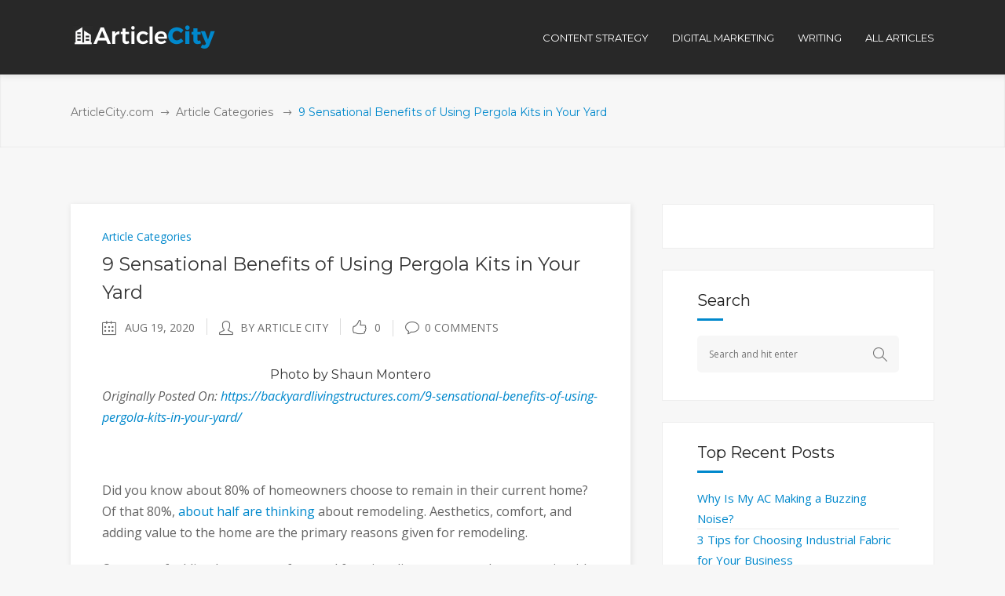

--- FILE ---
content_type: text/css
request_url: https://www.articlecity.com/wp-content/themes/deploy/assets/css/style_dynamic.css?ver=1522261936
body_size: -159
content:
.mkdf-preload-background { background-image: url(https://www.articlecity.com/wp-content/themes/deploy/assets/img/preload_pattern.png) !important;}

.mkdf-boxed .mkdf-wrapper { background-attachment: fixed;}

.mkdf-content .mkdf-content-inner > .mkdf-container > .mkdf-container-inner { padding-top: 72px;}

p { font-size: 15px;}

.mkdf-header-standard .mkdf-page-header .mkdf-menu-area { background-color: rgba(40, 40, 40, 1);}


        
        
        
        
        
        
        
        
        
        
        
        
        
        
        
        

        
        
        
        
        
        
        
        
        
        
                
        
                
        .mkdf-mobile-header .mkdf-mobile-header-inner { background-color: #0a0a0a;}

.mkdf-mobile-header .mkdf-mobile-nav { background-color: #333333;}

.mkdf-mobile-header .mkdf-mobile-nav a, .mkdf-mobile-header .mkdf-mobile-nav h4 { color: #ffffff;}

.mkdf-mobile-header .mkdf-mobile-nav a:hover, .mkdf-mobile-header .mkdf-mobile-nav h4:hover { color: #ffffff;}

.mkdf-mobile-header .mkdf-mobile-menu-opener a { color: #ffffff;}

.mkdf-mobile-header .mkdf-mobile-menu-opener a:hover { color: #ffffff;}

